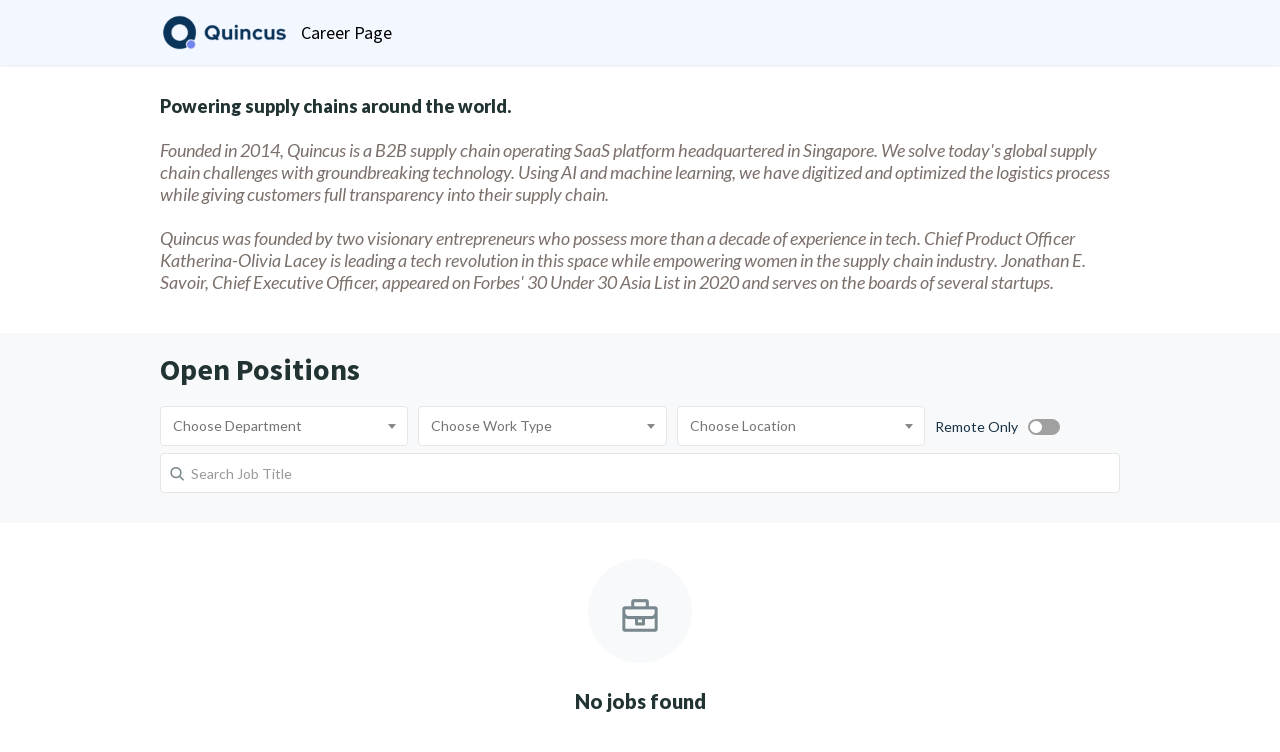

--- FILE ---
content_type: text/html; charset=utf-8
request_url: https://quincus.freshteam.com/jobs
body_size: 2274
content:
<!DOCTYPE html>
<html>
  <head>
    <!-- Title for the page -->
<title>
 
   Career Page
 
</title>
<meta charset="utf-8">
<meta name="viewport" content="width=device-width, initial-scale=1, shrink-to-fit=no">
<meta http-equiv="x-ua-compatible" content="ie=edge">

<!-- Meta information

-->

<!-- Responsive setting
PortalDrop
-->

    <link rel='shortcut icon' href='https://s3.amazonaws.com/files.freshteam.com/production/65526/attachments/6012401248/fav_icon/Favicon_Quincus_logo_Dark_Blue.png?X-Amz-Algorithm=AWS4-HMAC-SHA256&X-Amz-Credential=ASIARX2EI6XTXAJXDRNZ%2F20260115%2Fus-east-1%2Fs3%2Faws4_request&X-Amz-Date=20260115T071327Z&X-Amz-Expires=604800&X-Amz-Security-Token=IQoJb3JpZ2luX2VjEGMaCXVzLWVhc3QtMSJHMEUCIGGokd6uvkutqbKHdLa3xQqaMvWY2fVOIlvm2DS0MhwUAiEAqN5iZMONIL9A5lcWA2I7wceLZko9cdI7G%2BUBsOVm1%2BQqsgUILBAFGgwxMTk4NjU0MDY5NTEiDOVYeeT1GnB4ZRSmgiqPBRGIgIG5vGWe5%2F4QByE2Ef2OgY3Nyy1UOylqBTmCQhO7OyK26GwpKqYxb82SADmhAvLDvgvwLqlt%2FsogawP1Rbe1Crk2g7FvmOcQbKWCWbsUjVYzvdlnJKthimXVTqqZY%2BeGmzCq%2FgeZKQcF5if1nu3lKUwazwocOYiHVz1z8QZ7ucYGuQr9bhroCFhBPmvuRkZkOmnTGJLJafGnn5fi1F0aB7STew7HGpIHem%2FVQd9WXgrqeXSQi5bzO4scodPk%2FNTToc17kQdt2ISRRFXshkw6HcLts5wFdOH%2B%2BtnsfhKo9332OfDzgeDacDB5ap2K6gVTQEeECiylX6IXA04RAUxm%2FXX%2BpcdlOGtb3fQs9jasxAwKvR6htQLGdwCXswWKv6WBHSMwtiz%2FPq4G%2ByiSDE965ac%2F%2B4VBd%2BbxfPe6o4QXhPM%2BgL3fMenfXy71KuVDqCQkgPnuWVi6LNdQRw%2F5DAOs%2FJ%2F5a1ZaDmSBKTc3hyfgGp0TKwFKGoUjIZgzPfh9EyluMTNY5nbwBbBvo1W8IqZ16ChR3iR77BPJTTKL4rmjRBmZf2dr3b9dpxfLS6xF2INfkst55BuEXFFYfZnLzqiDSeAdv%2FcirsGcHrehhqiZhQwv0l%2F3RTmrNKemKTw5J%2FqBSUoxQWRpQL0aFKbNZgaMTueKCgz7mF7MM3oDmojZiQLo9xBT2u7Xpg2ws3GpZWw0VI%2FTJGHARgMl%2FBbY0vw4Lshp%2BROxy8j1TyY%2Fk5RkRShyMwgROR00dbPJDkPZMfa%2FI15nR%2BcH3mCJe0F32IL1xTeKfS0baJWWrKOGNo5v6ZJNqCrg%2BrIzvhT1uXo5TBr1259hqD3ikGlJZJDcpfzHfeo1ULvd8jG%2B6T%2BhIJEwlqOhywY6sQGavkfMf5C1QHWSuJfG%2Fp%2F9Oa54ZOOey2TykrTtmmRMPiqbrjgIlJfr1sJo8YoLRRYT4xXkZZscFztcRyvK5fRbtFGqFY3EsJJS4A1oXrD5EfqI9eGLSFMbp%2Finm%2F3kIdvGdWVHs5wNYJzwcwFzacvF%2BHEqx1JO0rXRANpqKMVrHzt37AOn845Wu0QLDoDxhz7KUhXq4SFuzNpjZc57SQc3t2ocJt%2F%2BqxmU10k2OinHXbs%3D&X-Amz-SignedHeaders=host&X-Amz-Signature=ce5e0cb58a8dd94849d1441a31ede2e1318d6c245b9fd6c446fda661d8820132' />
      <link href="https://cdnjs.cloudflare.com/ajax/libs/select2/4.0.13/css/select2.min.css" rel="stylesheet"/>

    <!-- css for images, fonts and icons -->
    <link rel="stylesheet" media="screen" href="//assets.freshteam.com/assets/image_icons-c64fe376979327c0bc357c75a78306bc5ec793b6c4e27f5f682b191176cb5f77.css" />

    <!-- static stylesheet -->
      <link rel="stylesheet" media="screen" href="//assets.freshteam.com/assets/portal-6d8bb6981430b310a80daa08f8bb35fdcdd137b091037093d636402cecc36757.css" />

    <!-- standard dyanmic or customized dynamic -->
      <!-- S3 custom theme stylesheet or dynamically generated stylesheet for preview -->
      <link href="https://s3.amazonaws.com/files.freshteam.com/production/65526/attachments/6014445022/original/65526_theme.css?1716768710" media="screen" rel="stylesheet" type="text/css">

    <!-- Adding meta tag for CSRF token -->
    <meta name="csrf-param" content="authenticity_token" />
<meta name="csrf-token" content="1gDJttYo66snERSDZ7MGOeG+RVqD9w8xEX6vqaSO/mNp/CEmvjt7GIPiuRO3i4Ksx+WsxG5jjnEBAHdjqV8lFw==" />

    <!-- Open Graph meta tags       -->
    <meta property="og:title" content= "Careers - Quincus Pte Ltd" />
                  <meta property="og:description" content="#0 Jobs - Singapore" />
                  <meta property="og:image" content="https://s3.amazonaws.com/files.freshteam.com/production/65526/attachments/6012401668/job_posting_image/We%E2%80%99re_Hiring_%282%29.png?X-Amz-Algorithm=AWS4-HMAC-SHA256&X-Amz-Credential=ASIARX2EI6XTXAJXDRNZ%2F20260115%2Fus-east-1%2Fs3%2Faws4_request&X-Amz-Date=20260115T071327Z&X-Amz-Expires=604800&X-Amz-Security-Token=IQoJb3JpZ2luX2VjEGMaCXVzLWVhc3QtMSJHMEUCIGGokd6uvkutqbKHdLa3xQqaMvWY2fVOIlvm2DS0MhwUAiEAqN5iZMONIL9A5lcWA2I7wceLZko9cdI7G%2BUBsOVm1%2BQqsgUILBAFGgwxMTk4NjU0MDY5NTEiDOVYeeT1GnB4ZRSmgiqPBRGIgIG5vGWe5%2F4QByE2Ef2OgY3Nyy1UOylqBTmCQhO7OyK26GwpKqYxb82SADmhAvLDvgvwLqlt%2FsogawP1Rbe1Crk2g7FvmOcQbKWCWbsUjVYzvdlnJKthimXVTqqZY%2BeGmzCq%2FgeZKQcF5if1nu3lKUwazwocOYiHVz1z8QZ7ucYGuQr9bhroCFhBPmvuRkZkOmnTGJLJafGnn5fi1F0aB7STew7HGpIHem%2FVQd9WXgrqeXSQi5bzO4scodPk%2FNTToc17kQdt2ISRRFXshkw6HcLts5wFdOH%2B%2BtnsfhKo9332OfDzgeDacDB5ap2K6gVTQEeECiylX6IXA04RAUxm%2FXX%2BpcdlOGtb3fQs9jasxAwKvR6htQLGdwCXswWKv6WBHSMwtiz%2FPq4G%2ByiSDE965ac%2F%2B4VBd%2BbxfPe6o4QXhPM%2BgL3fMenfXy71KuVDqCQkgPnuWVi6LNdQRw%2F5DAOs%2FJ%2F5a1ZaDmSBKTc3hyfgGp0TKwFKGoUjIZgzPfh9EyluMTNY5nbwBbBvo1W8IqZ16ChR3iR77BPJTTKL4rmjRBmZf2dr3b9dpxfLS6xF2INfkst55BuEXFFYfZnLzqiDSeAdv%2FcirsGcHrehhqiZhQwv0l%2F3RTmrNKemKTw5J%2FqBSUoxQWRpQL0aFKbNZgaMTueKCgz7mF7MM3oDmojZiQLo9xBT2u7Xpg2ws3GpZWw0VI%2FTJGHARgMl%2FBbY0vw4Lshp%2BROxy8j1TyY%2Fk5RkRShyMwgROR00dbPJDkPZMfa%2FI15nR%2BcH3mCJe0F32IL1xTeKfS0baJWWrKOGNo5v6ZJNqCrg%2BrIzvhT1uXo5TBr1259hqD3ikGlJZJDcpfzHfeo1ULvd8jG%2B6T%2BhIJEwlqOhywY6sQGavkfMf5C1QHWSuJfG%2Fp%2F9Oa54ZOOey2TykrTtmmRMPiqbrjgIlJfr1sJo8YoLRRYT4xXkZZscFztcRyvK5fRbtFGqFY3EsJJS4A1oXrD5EfqI9eGLSFMbp%2Finm%2F3kIdvGdWVHs5wNYJzwcwFzacvF%2BHEqx1JO0rXRANpqKMVrHzt37AOn845Wu0QLDoDxhz7KUhXq4SFuzNpjZc57SQc3t2ocJt%2F%2BqxmU10k2OinHXbs%3D&X-Amz-SignedHeaders=host&X-Amz-Signature=6fc3d75fd0ad196b6ebbb38f7c463a6f6cde1dc09d0b681c9eda01ad57356066" />
                  <meta property="og:image:width" content="1200" />
                  <meta property="og:image:height" content="600" /> 

    <!-- Twitter meta tags -->
    <meta name="twitter:title" content= "Careers - Quincus Pte Ltd" />
                  <meta name="twitter:description" content= "#0 Jobs - Singapore" />
                  <meta name="twitter:image" content="https://s3.amazonaws.com/files.freshteam.com/production/65526/attachments/6012401668/job_posting_image/We%E2%80%99re_Hiring_%282%29.png?X-Amz-Algorithm=AWS4-HMAC-SHA256&X-Amz-Credential=ASIARX2EI6XTXAJXDRNZ%2F20260115%2Fus-east-1%2Fs3%2Faws4_request&X-Amz-Date=20260115T071327Z&X-Amz-Expires=604800&X-Amz-Security-Token=IQoJb3JpZ2luX2VjEGMaCXVzLWVhc3QtMSJHMEUCIGGokd6uvkutqbKHdLa3xQqaMvWY2fVOIlvm2DS0MhwUAiEAqN5iZMONIL9A5lcWA2I7wceLZko9cdI7G%2BUBsOVm1%2BQqsgUILBAFGgwxMTk4NjU0MDY5NTEiDOVYeeT1GnB4ZRSmgiqPBRGIgIG5vGWe5%2F4QByE2Ef2OgY3Nyy1UOylqBTmCQhO7OyK26GwpKqYxb82SADmhAvLDvgvwLqlt%2FsogawP1Rbe1Crk2g7FvmOcQbKWCWbsUjVYzvdlnJKthimXVTqqZY%2BeGmzCq%2FgeZKQcF5if1nu3lKUwazwocOYiHVz1z8QZ7ucYGuQr9bhroCFhBPmvuRkZkOmnTGJLJafGnn5fi1F0aB7STew7HGpIHem%2FVQd9WXgrqeXSQi5bzO4scodPk%2FNTToc17kQdt2ISRRFXshkw6HcLts5wFdOH%2B%2BtnsfhKo9332OfDzgeDacDB5ap2K6gVTQEeECiylX6IXA04RAUxm%2FXX%2BpcdlOGtb3fQs9jasxAwKvR6htQLGdwCXswWKv6WBHSMwtiz%2FPq4G%2ByiSDE965ac%2F%2B4VBd%2BbxfPe6o4QXhPM%2BgL3fMenfXy71KuVDqCQkgPnuWVi6LNdQRw%2F5DAOs%2FJ%2F5a1ZaDmSBKTc3hyfgGp0TKwFKGoUjIZgzPfh9EyluMTNY5nbwBbBvo1W8IqZ16ChR3iR77BPJTTKL4rmjRBmZf2dr3b9dpxfLS6xF2INfkst55BuEXFFYfZnLzqiDSeAdv%2FcirsGcHrehhqiZhQwv0l%2F3RTmrNKemKTw5J%2FqBSUoxQWRpQL0aFKbNZgaMTueKCgz7mF7MM3oDmojZiQLo9xBT2u7Xpg2ws3GpZWw0VI%2FTJGHARgMl%2FBbY0vw4Lshp%2BROxy8j1TyY%2Fk5RkRShyMwgROR00dbPJDkPZMfa%2FI15nR%2BcH3mCJe0F32IL1xTeKfS0baJWWrKOGNo5v6ZJNqCrg%2BrIzvhT1uXo5TBr1259hqD3ikGlJZJDcpfzHfeo1ULvd8jG%2B6T%2BhIJEwlqOhywY6sQGavkfMf5C1QHWSuJfG%2Fp%2F9Oa54ZOOey2TykrTtmmRMPiqbrjgIlJfr1sJo8YoLRRYT4xXkZZscFztcRyvK5fRbtFGqFY3EsJJS4A1oXrD5EfqI9eGLSFMbp%2Finm%2F3kIdvGdWVHs5wNYJzwcwFzacvF%2BHEqx1JO0rXRANpqKMVrHzt37AOn845Wu0QLDoDxhz7KUhXq4SFuzNpjZc57SQc3t2ocJt%2F%2BqxmU10k2OinHXbs%3D&X-Amz-SignedHeaders=host&X-Amz-Signature=6fc3d75fd0ad196b6ebbb38f7c463a6f6cde1dc09d0b681c9eda01ad57356066" />
                  <meta name="twitter:card" content= "summary" />


    <!-- Google fonts -->
    <link href='https://fonts.googleapis.com/css?family=Lato:regular,italic,900,900italic|Source+Sans+Pro:regular,italic,700,700italic|Source+Sans+Pro:regular,italic,700,700italic' rel='stylesheet' type='text/css'>
  </head>
  <body>
    <script src="https://cdnjs.cloudflare.com/ajax/libs/jquery/3.1.0/jquery.min.js"></script>
    <header class="header">
  <div class="content">
    <nav class="navbar banner-title">
      <span><a href='https://quincus.freshteam.com/jobs' class='navbar-brand'><span class="portal-img">
                      <img src='https://s3.amazonaws.com/files.freshteam.com/production/65526/attachments/6012401246/logo/MEDIUM_Quincus_logo_Light_background.png?X-Amz-Algorithm=AWS4-HMAC-SHA256&X-Amz-Credential=ASIARX2EI6XTXAJXDRNZ%2F20260115%2Fus-east-1%2Fs3%2Faws4_request&X-Amz-Date=20260115T071327Z&X-Amz-Expires=604800&X-Amz-Security-Token=IQoJb3JpZ2luX2VjEGMaCXVzLWVhc3QtMSJHMEUCIGGokd6uvkutqbKHdLa3xQqaMvWY2fVOIlvm2DS0MhwUAiEAqN5iZMONIL9A5lcWA2I7wceLZko9cdI7G%2BUBsOVm1%2BQqsgUILBAFGgwxMTk4NjU0MDY5NTEiDOVYeeT1GnB4ZRSmgiqPBRGIgIG5vGWe5%2F4QByE2Ef2OgY3Nyy1UOylqBTmCQhO7OyK26GwpKqYxb82SADmhAvLDvgvwLqlt%2FsogawP1Rbe1Crk2g7FvmOcQbKWCWbsUjVYzvdlnJKthimXVTqqZY%2BeGmzCq%2FgeZKQcF5if1nu3lKUwazwocOYiHVz1z8QZ7ucYGuQr9bhroCFhBPmvuRkZkOmnTGJLJafGnn5fi1F0aB7STew7HGpIHem%2FVQd9WXgrqeXSQi5bzO4scodPk%2FNTToc17kQdt2ISRRFXshkw6HcLts5wFdOH%2B%2BtnsfhKo9332OfDzgeDacDB5ap2K6gVTQEeECiylX6IXA04RAUxm%2FXX%2BpcdlOGtb3fQs9jasxAwKvR6htQLGdwCXswWKv6WBHSMwtiz%2FPq4G%2ByiSDE965ac%2F%2B4VBd%2BbxfPe6o4QXhPM%2BgL3fMenfXy71KuVDqCQkgPnuWVi6LNdQRw%2F5DAOs%2FJ%2F5a1ZaDmSBKTc3hyfgGp0TKwFKGoUjIZgzPfh9EyluMTNY5nbwBbBvo1W8IqZ16ChR3iR77BPJTTKL4rmjRBmZf2dr3b9dpxfLS6xF2INfkst55BuEXFFYfZnLzqiDSeAdv%2FcirsGcHrehhqiZhQwv0l%2F3RTmrNKemKTw5J%2FqBSUoxQWRpQL0aFKbNZgaMTueKCgz7mF7MM3oDmojZiQLo9xBT2u7Xpg2ws3GpZWw0VI%2FTJGHARgMl%2FBbY0vw4Lshp%2BROxy8j1TyY%2Fk5RkRShyMwgROR00dbPJDkPZMfa%2FI15nR%2BcH3mCJe0F32IL1xTeKfS0baJWWrKOGNo5v6ZJNqCrg%2BrIzvhT1uXo5TBr1259hqD3ikGlJZJDcpfzHfeo1ULvd8jG%2B6T%2BhIJEwlqOhywY6sQGavkfMf5C1QHWSuJfG%2Fp%2F9Oa54ZOOey2TykrTtmmRMPiqbrjgIlJfr1sJo8YoLRRYT4xXkZZscFztcRyvK5fRbtFGqFY3EsJJS4A1oXrD5EfqI9eGLSFMbp%2Finm%2F3kIdvGdWVHs5wNYJzwcwFzacvF%2BHEqx1JO0rXRANpqKMVrHzt37AOn845Wu0QLDoDxhz7KUhXq4SFuzNpjZc57SQc3t2ocJt%2F%2BqxmU10k2OinHXbs%3D&X-Amz-SignedHeaders=host&X-Amz-Signature=96ad52eee76919692f1824851d0b44e311ed09998edb0ba461ec81627451afe2' alt="Logo" data-type="logo" />
                   </span></a></span>
      <h4 class="brand-text">Career Page</h4>
    </nav>
  </div>
</header>


<div class="wrapper">
  <!--DOCTYPE html-->


  <div class="content portal-description"><p style="margin-bottom:0cm;line-height:normal;background:white;"><strong>Powering supply chains around the world.</strong><br><br></p><p style="margin-bottom:0cm;line-height:normal;background:white;"><em><span style="color: rgb(124, 112, 107);">Founded in 2014, Quincus is a B2B supply chain operating SaaS platform headquartered in Singapore. We solve today's global supply chain challenges with groundbreaking technology. Using AI and machine learning, we have digitized and optimized the logistics process while giving customers full transparency into their supply chain.</span></em></p><p style="margin-bottom:0cm;line-height:normal;background:white;"><span style="color: rgb(124, 112, 107);"><em>&nbsp;</em></span></p><p style="margin-bottom:0cm;line-height:normal;background:white;"><em><span style="color: rgb(124, 112, 107);">Quincus was founded by two visionary entrepreneurs who possess more than a decade of experience in tech. Chief Product Officer Katherina-Olivia Lacey is leading a tech revolution in this space while empowering women in the supply chain industry. Jonathan E. Savoir, Chief Executive Officer, appeared on Forbes' 30 Under 30 Asia List in 2020 and serves on the boards of several startups.</span></em></p></div>

<div class="advanced-search">
  <div class="content">
    <h3 class="advanced-page-title">Open Positions</h3>
    
<button class="clear-button-mobile" id="clear-button-mobile">Clear</button>
<div class="search-fields">

  <select name="department_id" id="department_id" data-placeholder="Choose Department" data-selected-text="Department"></select>

  <select name="work_type_id" id="work_type_id" data-placeholder="Choose Work Type" data-selected-text="Work Type"></select>

  <select name="city_id" id="city_id" data-placeholder="Choose Location" data-selected-text="Location" data-search-text="Search Country, City"></select>

  <div class="toggle-and-clear">
    <div class="remote-toggle">
      <span>Remote Only</span>
      <div class="toggle-switch">
        <input name=" [remote]" type="hidden" value="0" /><input class="toggle-btn" type="checkbox" value="1" name=" [remote]" id="_remote" />
        <label for="toggle-btn"></label>
      </div>
    </div>
    <div class="clear-text" id="clear-text">
      <button>Clear</button>
    </div>
  </div>
</div>
<div class="input-field">
  <input class="form-control" type="text" id="job-title-search" placeholder="Search Job Title" name="query" />
  <i class="icon-search"></i>
  <button class="close-icon" id="close-icon">×</button>
</div>
<div class="remote-toggle-mobile">
  <span>Remote Only</span>
  <div class="toggle-switch">
  <input name="remote" type="hidden" value="0" /><input id="remote-toggle-mobile" class="toggle-btn" type="checkbox" value="1" name="remote" />
    <label for="toggle-btn"></label>
  </div>
</div>

<script defer src="https://cdnjs.cloudflare.com/ajax/libs/select2/4.0.13/js/select2.min.js" integrity="sha384-JnbsSLBmv2/R0fUmF2XYIcAEMPHEAO51Gitn9IjL4l89uFTIgtLF1+jqIqqd9FSk" crossorigin="anonymous"></script>
<script src="//assets.freshteam.com/assets/job_filter-cffffad3d30522cd12546fb19fd25016602d5332b4daa122abf29371c0a594a6.js" defer="defer"></script>

  </div>
</div>
<div class="content">
  <!-- Do not remove data-portal-* attributes. Removing the same will result in breakages in filter behaviour. While making changes to the template, make sure the property
      'data-portal-id="jobs_list"' has been added to the Job List wrapper -->
  <div data-portal-id="jobs_list">
    <div class="job-role-list" data-portal-id="job-role-list">
      
      
      <ul>
        
      </ul>
    </div>
  </div>
  <!-- Do not remove data-portal-* attributes. Removing the same will result in breakages in filter behaviour -->
  <div class="no-jobs-found" data-portal-id="no_data">
    <div class="no-jobs-icon">
      <i class="icon-my-job"></i>
    </div>
    <div class="not-found-title">No jobs found</div>
    <p>Oops, you have no jobs that match the filter conditions.</p>
    <p>Try refining your search.</p>
  </div>
</div>

</div>

<footer class="">
  <!-- Your footer content goes here -->
</footer>


    <script>
      $(document).ready(function(){
        var loc = window.location.href;
        if( loc.indexOf( '#' ) >= 0 ) {
            hash = loc.substr( loc.indexOf('#') + 1 ); // output: div1, div2 etc..
            $('#'+hash).show();
        }
        if (window.self != window.top && loc.indexOf('preview') === -1) {
          $(document.body).addClass("in-iframe");
        }
        $("input[name='accordion']").mousedown(function(){
          this._prevChk = this.checked;
        });
        $("input[name='accordion']").click(function(){
          if(this._prevChk){
            this.checked = false;
          };
        });
        jQuery.ajaxSetup({
            converters: {
                'iframe json': function (iframe) {
                    var result = iframe && $.parseJSON($(iframe[0].body).text());
                    if (result.error) {
                        // Handling JSON responses with error property:
                        // {"error": "Upload failed"}
                        throw result.error;
                    }
                    return result;
                }
            }
        });
      });
    </script>
  </body>
  
</html>


--- FILE ---
content_type: text/css
request_url: https://s3.amazonaws.com/files.freshteam.com/production/65526/attachments/6014445022/original/65526_theme.css?1716768710
body_size: 8498
content:
body{font-family:Lato,sans-serif,"Helvetica Neue",Helvetica,Arial;color:#233;background-color:#fff}a{color:#0070d0}a:hover,a:focus{color:#0a5999;text-decoration:none}h1,h2,h3,h4,h5,h6,.h1,.h2,.h3,.h4,.h5,.h6{font-family:Source Sans Pro,Helvetica,sans-serif;color:#7185ee}.btn:hover,.btn:focus,.btn.focus{color:#333}.btn-default{color:#333;background-color:#fff;border-color:#ccc}.btn-default:focus,.btn-default.focus{color:#333;background-color:#e6e6e6;border-color:#e6e6e6}.btn-default:hover{color:#333;background-color:#e6e6e6;border-color:#e6e6e6}.btn-default:active,.btn-default.active{color:#333;background-color:#e6e6e6;border-color:#e6e6e6}.btn-default:active:hover,.btn-default:active:focus,.btn-default:active.focus,.btn-default.active:hover,.btn-default.active:focus,.btn-default.active.focus{color:#333;background-color:#e6e6e6;border-color:#e6e6e6}.btn-default:active,.btn-default.active{background-image:none}.btn-default.disabled:hover,.btn-default.disabled:focus,.btn-default.disabled.focus,.btn-default[disabled]:hover,.btn-default[disabled]:focus,.btn-default[disabled].focus{background-color:#fff;border-color:#ccc}.btn-primary{color:#000;background-color:#6fb8fc;border-color:#6fb8fc}.btn-primary:focus,.btn-primary.focus{color:#000;background-color:#3d9ffb;border-color:#3d9ffb}.btn-primary:hover{color:#000;background-color:#3d9ffb;border-color:#3d9ffb}.btn-primary:active,.btn-primary.active{color:#000;background-color:#3d9ffb;border-color:#3d9ffb}.btn-primary:active:hover,.btn-primary:active:focus,.btn-primary:active.focus,.btn-primary.active:hover,.btn-primary.active:focus,.btn-primary.active.focus{color:#000;background-color:#3d9ffb;border-color:#3d9ffb}.btn-primary:active,.btn-primary.active{background-image:none}.btn-primary.disabled:hover,.btn-primary.disabled:focus,.btn-primary.disabled.focus,.btn-primary[disabled]:hover,.btn-primary[disabled]:focus,.btn-primary[disabled].focus{background-color:#6fb8fc;border-color:#6fb8fc}.btn-custom{color:#000;background-color:#6fb8fc;border-color:#000}.btn-custom:focus,.btn-custom.focus{color:#000;background-color:#3d9ffb;border-color:#3d9ffb}.btn-custom:hover{color:#000;background-color:#3d9ffb;border-color:#3d9ffb}.btn-custom:active,.btn-custom.active{color:#000;background-color:#3d9ffb;border-color:#3d9ffb}.btn-custom:active:hover,.btn-custom:active:focus,.btn-custom:active.focus,.btn-custom.active:hover,.btn-custom.active:focus,.btn-custom.active.focus{color:#000;background-color:#3d9ffb;border-color:#3d9ffb}.btn-custom:active,.btn-custom.active{background-image:none}.btn-custom.disabled:hover,.btn-custom.disabled:focus,.btn-custom.disabled.focus,.btn-custom[disabled]:hover,.btn-custom[disabled]:focus,.btn-custom[disabled].focus{background-color:#6fb8fc;border-color:#000}.btn-default-outline{color:#fff;background-color:transparent;border-color:1px solid #fff}.btn-default-outline:focus,.btn-default-outline.focus{color:#fff;background-color:#fff;border-color:#fff}.btn-default-outline:hover{color:#fff;background-color:#fff;border-color:#fff}.btn-default-outline:active,.btn-default-outline.active{color:#fff;background-color:#fff;border-color:#fff}.btn-default-outline:active:hover,.btn-default-outline:active:focus,.btn-default-outline:active.focus,.btn-default-outline.active:hover,.btn-default-outline.active:focus,.btn-default-outline.active.focus{color:#fff;background-color:#fff;border-color:#fff}.btn-default-outline:active,.btn-default-outline.active{background-image:none}.btn-default-outline.disabled:hover,.btn-default-outline.disabled:focus,.btn-default-outline.disabled.focus,.btn-default-outline[disabled]:hover,.btn-default-outline[disabled]:focus,.btn-default-outline[disabled].focus{background-color:transparent;border-color:#fff}.btn-primary-outline{color:#6fb8fc;background-color:transparent;border-color:1px solid #6fb8fc}.btn-primary-outline:focus,.btn-primary-outline.focus{color:#fff;background-color:#6fb8fc;border-color:#6fb8fc}.btn-primary-outline:hover{color:#fff;background-color:#6fb8fc;border-color:#6fb8fc}.btn-primary-outline:active,.btn-primary-outline.active{color:#fff;background-color:#6fb8fc;border-color:#6fb8fc}.btn-primary-outline:active:hover,.btn-primary-outline:active:focus,.btn-primary-outline:active.focus,.btn-primary-outline.active:hover,.btn-primary-outline.active:focus,.btn-primary-outline.active.focus{color:#fff;background-color:#6fb8fc;border-color:#6fb8fc}.btn-primary-outline:active,.btn-primary-outline.active{background-image:none}.btn-primary-outline.disabled:hover,.btn-primary-outline.disabled:focus,.btn-primary-outline.disabled.focus,.btn-primary-outline[disabled]:hover,.btn-primary-outline[disabled]:focus,.btn-primary-outline[disabled].focus{background-color:transparent;border-color:#6fb8fc}.btn-custom-outline{color:#333;background-color:transparent;border-color:1px solid #333}.btn-custom-outline:focus,.btn-custom-outline.focus{color:#fff;background-color:#333;border-color:#333}.btn-custom-outline:hover{color:#fff;background-color:#333;border-color:#333}.btn-custom-outline:active,.btn-custom-outline.active{color:#fff;background-color:#333;border-color:#333}.btn-custom-outline:active:hover,.btn-custom-outline:active:focus,.btn-custom-outline:active.focus,.btn-custom-outline.active:hover,.btn-custom-outline.active:focus,.btn-custom-outline.active.focus{color:#fff;background-color:#333;border-color:#333}.btn-custom-outline:active,.btn-custom-outline.active{background-image:none}.btn-custom-outline.disabled:hover,.btn-custom-outline.disabled:focus,.btn-custom-outline.disabled.focus,.btn-custom-outline[disabled]:hover,.btn-custom-outline[disabled]:focus,.btn-custom-outline[disabled].focus{background-color:transparent;border-color:#333}.form-group label{background-color:#fff}.form-control{color:#233;background:#fff;border:1px solid #e6e6e6}.form-control:focus{border-color:#7185ee;outline:0}.form-control::-moz-placeholder{color:#999;opacity:1}.form-control:-ms-input-placeholder{color:#999}.form-control::-webkit-input-placeholder{color:#999}.form-control[disabled]{background-color:#fff}.link-group .btn-add{background-color:#fff;border:1px solid #e6e6e6}.datepicker table tr td.active.active{background-color:#23303f;color:#fff}header{background-color:#f3f7ff;box-shadow:0 0 3px 0 rgba(24,50,71,0.2)}.header .navbar{color:#000}.navbar-brand{color:#000}.brand-text{color:#000}.brand-color{color:#fff}.page-title{color:#233}.alert-success{background-color:#dff0d8;border-color:#d6e9c6;color:#3c763d}.alert-danger{background-color:#fcf2f3;border-color:#f7dde4;color:#d04d60}.index-banner{background-color:#fff}.job-role-list .role-count{background-color:#ecf0f3}.job-role-list>ul>li{border-bottom:1px solid #e6e6e6}.job-role-list>ul>li input[type=radio]:hover ~ .role-title{background:#F7F7F7}.job-list>li,.job-list>a{background:#fff;box-shadow:0 0 2px 0 rgba(0,0,0,0.2)}.job-list>li:hover,.job-list>a:hover{background-color:#F7F7F7}.job-list .job-desc{color:#233}.job-list .job-title{color:#233}.job-list .job-location{color:#233}.job-list .job-location .location-icon{color:#7185ee}.footer{background-color:#f3f7ff;color:rgba(0,0,0,0.9)}.footer .copyright{color:#6fb8fc}.footer .copyright:hover{color:#3d9ffb}.footer .nav-link{color:rgba(0,0,0,0.9)}.footer .nav-link:hover{color:rgba(64,64,64,0.9)}.input-search,.job-search-form select{border:1px solid #23303f;color:#23303f}.job-search-form select{display:inline}.job-search-form .remote-location-only{color:#fff;font-weight:normal}.advanced-page-title{color:#233}.advanced-search .form-control.form-control-highlight{border-color:#7185ee}.advanced-search .select2-container--default{color:#233}.advanced-search .select2-container--default.select2-container--focus .select2-selection--multiple,.advanced-search .select2-container--default.form-control-highlight .select2-selection--multiple{border-color:#7185ee}.advanced-search .select2-container--default .select2-selection--multiple{border:1px solid #e6e6e6}.job-details .link-back{color:#fff}.job-details .link-back:hover{color:#e6e6e6}.job-details .error-message-block{color:#D9616E}.job-details .redirect-message-block{background-color:#F8F9FA}.job-details-header{background-color:#23303f;color:#fff}.job-details-header h1{color:#fff}.job-details-header .text-color{color:#fff}.application-btn .btn.btn-primary{color:#6fb8fc;border-color:#6fb8fc}.resume-upload:hover .btn.btn-primary{background-color:#3d9ffb;color:#000}@media only screen and (max-width: 720px){.job-role-list .mobile-role-count{color:#233}}
